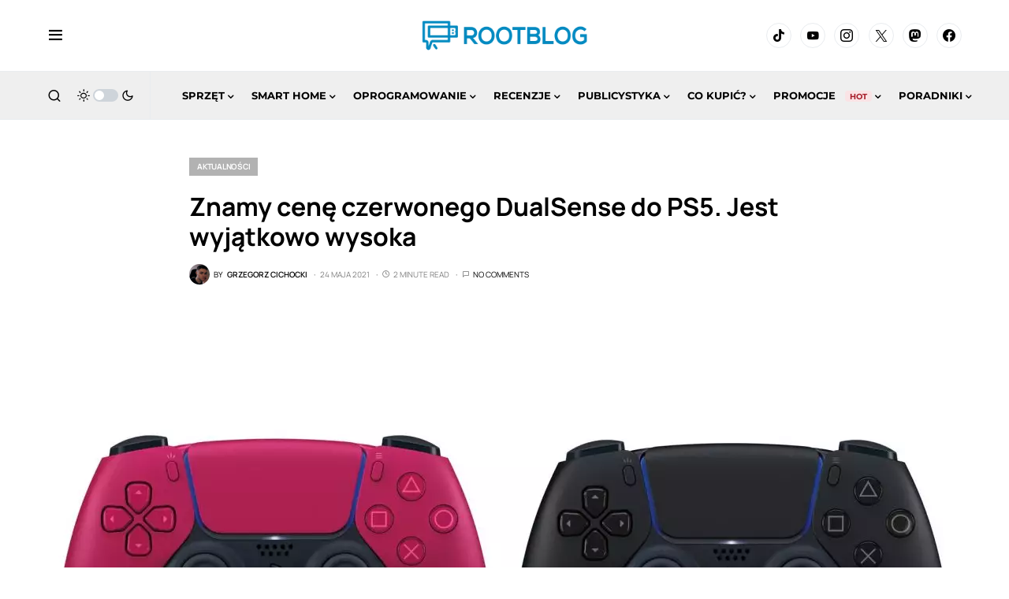

--- FILE ---
content_type: text/css
request_url: https://rootblog.pl/wp-content/themes/rootblog/style.css
body_size: 332
content:
/*
 * Theme Name:  ROOTBLOG
 * Theme URI:   https://rootblog.pl/
 * Description: Szablon ROOTBLOG
 * Author:      MTYMKOW
 * Author URI:  https://rootblog.pl/
 * Template:    newsblock
 * Version:     2.0.1
 */

.vertical-video > video {
    width: 50%;
    height: 50%;
}

 .entry-content p>a {
	text-decoration:none;
	border-bottom: 2px solid #008ac2;
}

@media (min-width: 1020px) {

    .cs-entry__header .cs-entry__title {
        font-size:2rem;
    }

}

@media (min-width: 1020px) {
    .single .cs-sidebar-disabled.cs-metabar-enabled .cs-entry__container {
      --cs-entry-content-width: 800px;
    }

    .single .cs-entry__content-wrap .entry-content {
        max-width: 800px;
    }
  }

@media (max-width: 600px) {
    .vertical-video > video {
        width: 100%;
        height: 100%;
    }
}
